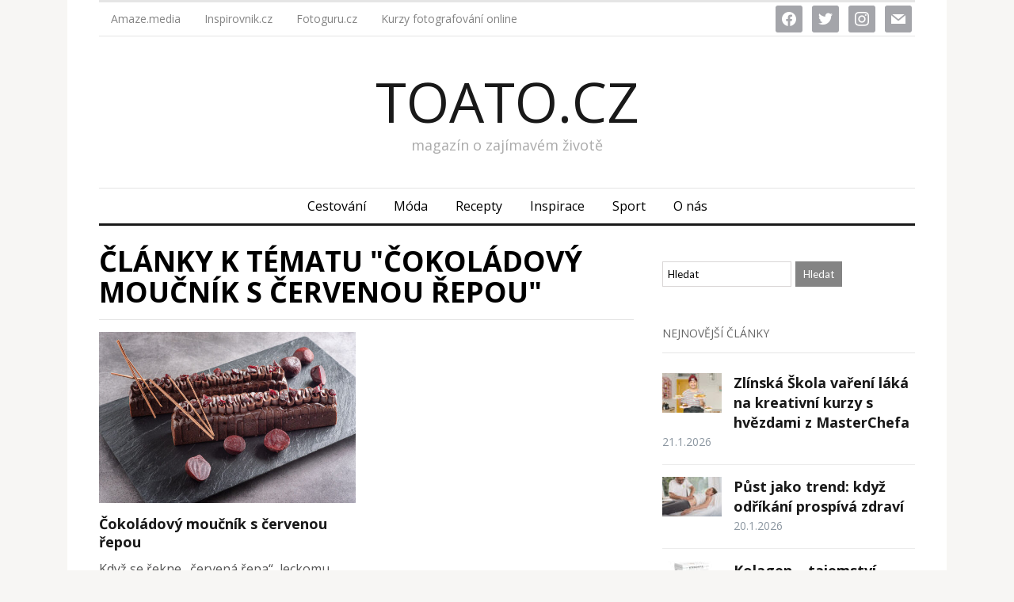

--- FILE ---
content_type: text/html; charset=UTF-8
request_url: https://www.toato.cz/tag/cokoladovy-moucnik-s-cervenou-repou/
body_size: 8934
content:
<!DOCTYPE html>
<html xmlns="http://www.w3.org/1999/xhtml" dir="ltr" lang="cs" prefix="og: https://ogp.me/ns#">
<head>
    <meta http-equiv="Content-Type" content="text/html; charset=UTF-8" />
    <meta http-equiv="X-UA-Compatible" content="IE=edge,chrome=1">
    <meta name="viewport" content="width=device-width, initial-scale=1.0">
    <link rel="pingback" href="https://www.toato.cz/xmlrpc.php" />

    <title>Čokoládový moučník s červenou řepou | Toato.cz</title>

		<!-- All in One SEO 4.7.2 - aioseo.com -->
		<meta name="robots" content="max-image-preview:large" />
		<link rel="canonical" href="https://www.toato.cz/tag/cokoladovy-moucnik-s-cervenou-repou/" />
		<meta name="generator" content="All in One SEO (AIOSEO) 4.7.2" />
		<script type="application/ld+json" class="aioseo-schema">
			{"@context":"https:\/\/schema.org","@graph":[{"@type":"BreadcrumbList","@id":"https:\/\/www.toato.cz\/tag\/cokoladovy-moucnik-s-cervenou-repou\/#breadcrumblist","itemListElement":[{"@type":"ListItem","@id":"https:\/\/www.toato.cz\/#listItem","position":1,"name":"Dom\u016f","item":"https:\/\/www.toato.cz\/","nextItem":"https:\/\/www.toato.cz\/tag\/cokoladovy-moucnik-s-cervenou-repou\/#listItem"},{"@type":"ListItem","@id":"https:\/\/www.toato.cz\/tag\/cokoladovy-moucnik-s-cervenou-repou\/#listItem","position":2,"name":"\u010cokol\u00e1dov\u00fd mou\u010dn\u00edk s\u00a0\u010dervenou \u0159epou","previousItem":"https:\/\/www.toato.cz\/#listItem"}]},{"@type":"CollectionPage","@id":"https:\/\/www.toato.cz\/tag\/cokoladovy-moucnik-s-cervenou-repou\/#collectionpage","url":"https:\/\/www.toato.cz\/tag\/cokoladovy-moucnik-s-cervenou-repou\/","name":"\u010cokol\u00e1dov\u00fd mou\u010dn\u00edk s \u010dervenou \u0159epou | Toato.cz","inLanguage":"cs-CZ","isPartOf":{"@id":"https:\/\/www.toato.cz\/#website"},"breadcrumb":{"@id":"https:\/\/www.toato.cz\/tag\/cokoladovy-moucnik-s-cervenou-repou\/#breadcrumblist"}},{"@type":"Organization","@id":"https:\/\/www.toato.cz\/#organization","name":"Toato.cz","description":"magaz\u00edn o zaj\u00edmav\u00e9m \u017eivot\u011b","url":"https:\/\/www.toato.cz\/"},{"@type":"WebSite","@id":"https:\/\/www.toato.cz\/#website","url":"https:\/\/www.toato.cz\/","name":"Toato.cz","description":"magaz\u00edn o zaj\u00edmav\u00e9m \u017eivot\u011b","inLanguage":"cs-CZ","publisher":{"@id":"https:\/\/www.toato.cz\/#organization"}}]}
		</script>
		<!-- All in One SEO -->

<link rel='dns-prefetch' href='//secure.gravatar.com' />
<link rel='dns-prefetch' href='//fonts.googleapis.com' />
<link rel='dns-prefetch' href='//v0.wordpress.com' />
<link rel="alternate" type="application/rss+xml" title="Toato.cz &raquo; RSS zdroj" href="https://www.toato.cz/feed/" />
<link rel="alternate" type="application/rss+xml" title="Toato.cz &raquo; RSS komentářů" href="https://www.toato.cz/comments/feed/" />
<link rel="alternate" type="application/rss+xml" title="Toato.cz &raquo; RSS pro štítek Čokoládový moučník s červenou řepou" href="https://www.toato.cz/tag/cokoladovy-moucnik-s-cervenou-repou/feed/" />
<script type="text/javascript">
/* <![CDATA[ */
window._wpemojiSettings = {"baseUrl":"https:\/\/s.w.org\/images\/core\/emoji\/15.0.3\/72x72\/","ext":".png","svgUrl":"https:\/\/s.w.org\/images\/core\/emoji\/15.0.3\/svg\/","svgExt":".svg","source":{"concatemoji":"https:\/\/www.toato.cz\/wp-includes\/js\/wp-emoji-release.min.js?ver=8cfc52000559c2aa4f59aebfc3e80ea4"}};
/*! This file is auto-generated */
!function(i,n){var o,s,e;function c(e){try{var t={supportTests:e,timestamp:(new Date).valueOf()};sessionStorage.setItem(o,JSON.stringify(t))}catch(e){}}function p(e,t,n){e.clearRect(0,0,e.canvas.width,e.canvas.height),e.fillText(t,0,0);var t=new Uint32Array(e.getImageData(0,0,e.canvas.width,e.canvas.height).data),r=(e.clearRect(0,0,e.canvas.width,e.canvas.height),e.fillText(n,0,0),new Uint32Array(e.getImageData(0,0,e.canvas.width,e.canvas.height).data));return t.every(function(e,t){return e===r[t]})}function u(e,t,n){switch(t){case"flag":return n(e,"\ud83c\udff3\ufe0f\u200d\u26a7\ufe0f","\ud83c\udff3\ufe0f\u200b\u26a7\ufe0f")?!1:!n(e,"\ud83c\uddfa\ud83c\uddf3","\ud83c\uddfa\u200b\ud83c\uddf3")&&!n(e,"\ud83c\udff4\udb40\udc67\udb40\udc62\udb40\udc65\udb40\udc6e\udb40\udc67\udb40\udc7f","\ud83c\udff4\u200b\udb40\udc67\u200b\udb40\udc62\u200b\udb40\udc65\u200b\udb40\udc6e\u200b\udb40\udc67\u200b\udb40\udc7f");case"emoji":return!n(e,"\ud83d\udc26\u200d\u2b1b","\ud83d\udc26\u200b\u2b1b")}return!1}function f(e,t,n){var r="undefined"!=typeof WorkerGlobalScope&&self instanceof WorkerGlobalScope?new OffscreenCanvas(300,150):i.createElement("canvas"),a=r.getContext("2d",{willReadFrequently:!0}),o=(a.textBaseline="top",a.font="600 32px Arial",{});return e.forEach(function(e){o[e]=t(a,e,n)}),o}function t(e){var t=i.createElement("script");t.src=e,t.defer=!0,i.head.appendChild(t)}"undefined"!=typeof Promise&&(o="wpEmojiSettingsSupports",s=["flag","emoji"],n.supports={everything:!0,everythingExceptFlag:!0},e=new Promise(function(e){i.addEventListener("DOMContentLoaded",e,{once:!0})}),new Promise(function(t){var n=function(){try{var e=JSON.parse(sessionStorage.getItem(o));if("object"==typeof e&&"number"==typeof e.timestamp&&(new Date).valueOf()<e.timestamp+604800&&"object"==typeof e.supportTests)return e.supportTests}catch(e){}return null}();if(!n){if("undefined"!=typeof Worker&&"undefined"!=typeof OffscreenCanvas&&"undefined"!=typeof URL&&URL.createObjectURL&&"undefined"!=typeof Blob)try{var e="postMessage("+f.toString()+"("+[JSON.stringify(s),u.toString(),p.toString()].join(",")+"));",r=new Blob([e],{type:"text/javascript"}),a=new Worker(URL.createObjectURL(r),{name:"wpTestEmojiSupports"});return void(a.onmessage=function(e){c(n=e.data),a.terminate(),t(n)})}catch(e){}c(n=f(s,u,p))}t(n)}).then(function(e){for(var t in e)n.supports[t]=e[t],n.supports.everything=n.supports.everything&&n.supports[t],"flag"!==t&&(n.supports.everythingExceptFlag=n.supports.everythingExceptFlag&&n.supports[t]);n.supports.everythingExceptFlag=n.supports.everythingExceptFlag&&!n.supports.flag,n.DOMReady=!1,n.readyCallback=function(){n.DOMReady=!0}}).then(function(){return e}).then(function(){var e;n.supports.everything||(n.readyCallback(),(e=n.source||{}).concatemoji?t(e.concatemoji):e.wpemoji&&e.twemoji&&(t(e.twemoji),t(e.wpemoji)))}))}((window,document),window._wpemojiSettings);
/* ]]> */
</script>
<style id='wp-emoji-styles-inline-css' type='text/css'>

	img.wp-smiley, img.emoji {
		display: inline !important;
		border: none !important;
		box-shadow: none !important;
		height: 1em !important;
		width: 1em !important;
		margin: 0 0.07em !important;
		vertical-align: -0.1em !important;
		background: none !important;
		padding: 0 !important;
	}
</style>
<link rel='stylesheet' id='wp-block-library-css' href='https://www.toato.cz/wp-includes/css/dist/block-library/style.min.css?ver=8cfc52000559c2aa4f59aebfc3e80ea4' type='text/css' media='all' />
<style id='wp-block-library-inline-css' type='text/css'>
.has-text-align-justify{text-align:justify;}
</style>
<link rel='stylesheet' id='wpzoom-social-icons-block-style-css' href='https://www.toato.cz/wp-content/plugins/social-icons-widget-by-wpzoom/block/dist/style-wpzoom-social-icons.css?ver=4.2.18' type='text/css' media='all' />
<link rel='stylesheet' id='mediaelement-css' href='https://www.toato.cz/wp-includes/js/mediaelement/mediaelementplayer-legacy.min.css?ver=4.2.17' type='text/css' media='all' />
<link rel='stylesheet' id='wp-mediaelement-css' href='https://www.toato.cz/wp-includes/js/mediaelement/wp-mediaelement.min.css?ver=8cfc52000559c2aa4f59aebfc3e80ea4' type='text/css' media='all' />
<style id='jetpack-sharing-buttons-style-inline-css' type='text/css'>
.jetpack-sharing-buttons__services-list{display:flex;flex-direction:row;flex-wrap:wrap;gap:0;list-style-type:none;margin:5px;padding:0}.jetpack-sharing-buttons__services-list.has-small-icon-size{font-size:12px}.jetpack-sharing-buttons__services-list.has-normal-icon-size{font-size:16px}.jetpack-sharing-buttons__services-list.has-large-icon-size{font-size:24px}.jetpack-sharing-buttons__services-list.has-huge-icon-size{font-size:36px}@media print{.jetpack-sharing-buttons__services-list{display:none!important}}.editor-styles-wrapper .wp-block-jetpack-sharing-buttons{gap:0;padding-inline-start:0}ul.jetpack-sharing-buttons__services-list.has-background{padding:1.25em 2.375em}
</style>
<style id='classic-theme-styles-inline-css' type='text/css'>
/*! This file is auto-generated */
.wp-block-button__link{color:#fff;background-color:#32373c;border-radius:9999px;box-shadow:none;text-decoration:none;padding:calc(.667em + 2px) calc(1.333em + 2px);font-size:1.125em}.wp-block-file__button{background:#32373c;color:#fff;text-decoration:none}
</style>
<style id='global-styles-inline-css' type='text/css'>
:root{--wp--preset--aspect-ratio--square: 1;--wp--preset--aspect-ratio--4-3: 4/3;--wp--preset--aspect-ratio--3-4: 3/4;--wp--preset--aspect-ratio--3-2: 3/2;--wp--preset--aspect-ratio--2-3: 2/3;--wp--preset--aspect-ratio--16-9: 16/9;--wp--preset--aspect-ratio--9-16: 9/16;--wp--preset--color--black: #000000;--wp--preset--color--cyan-bluish-gray: #abb8c3;--wp--preset--color--white: #ffffff;--wp--preset--color--pale-pink: #f78da7;--wp--preset--color--vivid-red: #cf2e2e;--wp--preset--color--luminous-vivid-orange: #ff6900;--wp--preset--color--luminous-vivid-amber: #fcb900;--wp--preset--color--light-green-cyan: #7bdcb5;--wp--preset--color--vivid-green-cyan: #00d084;--wp--preset--color--pale-cyan-blue: #8ed1fc;--wp--preset--color--vivid-cyan-blue: #0693e3;--wp--preset--color--vivid-purple: #9b51e0;--wp--preset--gradient--vivid-cyan-blue-to-vivid-purple: linear-gradient(135deg,rgba(6,147,227,1) 0%,rgb(155,81,224) 100%);--wp--preset--gradient--light-green-cyan-to-vivid-green-cyan: linear-gradient(135deg,rgb(122,220,180) 0%,rgb(0,208,130) 100%);--wp--preset--gradient--luminous-vivid-amber-to-luminous-vivid-orange: linear-gradient(135deg,rgba(252,185,0,1) 0%,rgba(255,105,0,1) 100%);--wp--preset--gradient--luminous-vivid-orange-to-vivid-red: linear-gradient(135deg,rgba(255,105,0,1) 0%,rgb(207,46,46) 100%);--wp--preset--gradient--very-light-gray-to-cyan-bluish-gray: linear-gradient(135deg,rgb(238,238,238) 0%,rgb(169,184,195) 100%);--wp--preset--gradient--cool-to-warm-spectrum: linear-gradient(135deg,rgb(74,234,220) 0%,rgb(151,120,209) 20%,rgb(207,42,186) 40%,rgb(238,44,130) 60%,rgb(251,105,98) 80%,rgb(254,248,76) 100%);--wp--preset--gradient--blush-light-purple: linear-gradient(135deg,rgb(255,206,236) 0%,rgb(152,150,240) 100%);--wp--preset--gradient--blush-bordeaux: linear-gradient(135deg,rgb(254,205,165) 0%,rgb(254,45,45) 50%,rgb(107,0,62) 100%);--wp--preset--gradient--luminous-dusk: linear-gradient(135deg,rgb(255,203,112) 0%,rgb(199,81,192) 50%,rgb(65,88,208) 100%);--wp--preset--gradient--pale-ocean: linear-gradient(135deg,rgb(255,245,203) 0%,rgb(182,227,212) 50%,rgb(51,167,181) 100%);--wp--preset--gradient--electric-grass: linear-gradient(135deg,rgb(202,248,128) 0%,rgb(113,206,126) 100%);--wp--preset--gradient--midnight: linear-gradient(135deg,rgb(2,3,129) 0%,rgb(40,116,252) 100%);--wp--preset--font-size--small: 13px;--wp--preset--font-size--medium: 20px;--wp--preset--font-size--large: 36px;--wp--preset--font-size--x-large: 42px;--wp--preset--spacing--20: 0.44rem;--wp--preset--spacing--30: 0.67rem;--wp--preset--spacing--40: 1rem;--wp--preset--spacing--50: 1.5rem;--wp--preset--spacing--60: 2.25rem;--wp--preset--spacing--70: 3.38rem;--wp--preset--spacing--80: 5.06rem;--wp--preset--shadow--natural: 6px 6px 9px rgba(0, 0, 0, 0.2);--wp--preset--shadow--deep: 12px 12px 50px rgba(0, 0, 0, 0.4);--wp--preset--shadow--sharp: 6px 6px 0px rgba(0, 0, 0, 0.2);--wp--preset--shadow--outlined: 6px 6px 0px -3px rgba(255, 255, 255, 1), 6px 6px rgba(0, 0, 0, 1);--wp--preset--shadow--crisp: 6px 6px 0px rgba(0, 0, 0, 1);}:where(.is-layout-flex){gap: 0.5em;}:where(.is-layout-grid){gap: 0.5em;}body .is-layout-flex{display: flex;}.is-layout-flex{flex-wrap: wrap;align-items: center;}.is-layout-flex > :is(*, div){margin: 0;}body .is-layout-grid{display: grid;}.is-layout-grid > :is(*, div){margin: 0;}:where(.wp-block-columns.is-layout-flex){gap: 2em;}:where(.wp-block-columns.is-layout-grid){gap: 2em;}:where(.wp-block-post-template.is-layout-flex){gap: 1.25em;}:where(.wp-block-post-template.is-layout-grid){gap: 1.25em;}.has-black-color{color: var(--wp--preset--color--black) !important;}.has-cyan-bluish-gray-color{color: var(--wp--preset--color--cyan-bluish-gray) !important;}.has-white-color{color: var(--wp--preset--color--white) !important;}.has-pale-pink-color{color: var(--wp--preset--color--pale-pink) !important;}.has-vivid-red-color{color: var(--wp--preset--color--vivid-red) !important;}.has-luminous-vivid-orange-color{color: var(--wp--preset--color--luminous-vivid-orange) !important;}.has-luminous-vivid-amber-color{color: var(--wp--preset--color--luminous-vivid-amber) !important;}.has-light-green-cyan-color{color: var(--wp--preset--color--light-green-cyan) !important;}.has-vivid-green-cyan-color{color: var(--wp--preset--color--vivid-green-cyan) !important;}.has-pale-cyan-blue-color{color: var(--wp--preset--color--pale-cyan-blue) !important;}.has-vivid-cyan-blue-color{color: var(--wp--preset--color--vivid-cyan-blue) !important;}.has-vivid-purple-color{color: var(--wp--preset--color--vivid-purple) !important;}.has-black-background-color{background-color: var(--wp--preset--color--black) !important;}.has-cyan-bluish-gray-background-color{background-color: var(--wp--preset--color--cyan-bluish-gray) !important;}.has-white-background-color{background-color: var(--wp--preset--color--white) !important;}.has-pale-pink-background-color{background-color: var(--wp--preset--color--pale-pink) !important;}.has-vivid-red-background-color{background-color: var(--wp--preset--color--vivid-red) !important;}.has-luminous-vivid-orange-background-color{background-color: var(--wp--preset--color--luminous-vivid-orange) !important;}.has-luminous-vivid-amber-background-color{background-color: var(--wp--preset--color--luminous-vivid-amber) !important;}.has-light-green-cyan-background-color{background-color: var(--wp--preset--color--light-green-cyan) !important;}.has-vivid-green-cyan-background-color{background-color: var(--wp--preset--color--vivid-green-cyan) !important;}.has-pale-cyan-blue-background-color{background-color: var(--wp--preset--color--pale-cyan-blue) !important;}.has-vivid-cyan-blue-background-color{background-color: var(--wp--preset--color--vivid-cyan-blue) !important;}.has-vivid-purple-background-color{background-color: var(--wp--preset--color--vivid-purple) !important;}.has-black-border-color{border-color: var(--wp--preset--color--black) !important;}.has-cyan-bluish-gray-border-color{border-color: var(--wp--preset--color--cyan-bluish-gray) !important;}.has-white-border-color{border-color: var(--wp--preset--color--white) !important;}.has-pale-pink-border-color{border-color: var(--wp--preset--color--pale-pink) !important;}.has-vivid-red-border-color{border-color: var(--wp--preset--color--vivid-red) !important;}.has-luminous-vivid-orange-border-color{border-color: var(--wp--preset--color--luminous-vivid-orange) !important;}.has-luminous-vivid-amber-border-color{border-color: var(--wp--preset--color--luminous-vivid-amber) !important;}.has-light-green-cyan-border-color{border-color: var(--wp--preset--color--light-green-cyan) !important;}.has-vivid-green-cyan-border-color{border-color: var(--wp--preset--color--vivid-green-cyan) !important;}.has-pale-cyan-blue-border-color{border-color: var(--wp--preset--color--pale-cyan-blue) !important;}.has-vivid-cyan-blue-border-color{border-color: var(--wp--preset--color--vivid-cyan-blue) !important;}.has-vivid-purple-border-color{border-color: var(--wp--preset--color--vivid-purple) !important;}.has-vivid-cyan-blue-to-vivid-purple-gradient-background{background: var(--wp--preset--gradient--vivid-cyan-blue-to-vivid-purple) !important;}.has-light-green-cyan-to-vivid-green-cyan-gradient-background{background: var(--wp--preset--gradient--light-green-cyan-to-vivid-green-cyan) !important;}.has-luminous-vivid-amber-to-luminous-vivid-orange-gradient-background{background: var(--wp--preset--gradient--luminous-vivid-amber-to-luminous-vivid-orange) !important;}.has-luminous-vivid-orange-to-vivid-red-gradient-background{background: var(--wp--preset--gradient--luminous-vivid-orange-to-vivid-red) !important;}.has-very-light-gray-to-cyan-bluish-gray-gradient-background{background: var(--wp--preset--gradient--very-light-gray-to-cyan-bluish-gray) !important;}.has-cool-to-warm-spectrum-gradient-background{background: var(--wp--preset--gradient--cool-to-warm-spectrum) !important;}.has-blush-light-purple-gradient-background{background: var(--wp--preset--gradient--blush-light-purple) !important;}.has-blush-bordeaux-gradient-background{background: var(--wp--preset--gradient--blush-bordeaux) !important;}.has-luminous-dusk-gradient-background{background: var(--wp--preset--gradient--luminous-dusk) !important;}.has-pale-ocean-gradient-background{background: var(--wp--preset--gradient--pale-ocean) !important;}.has-electric-grass-gradient-background{background: var(--wp--preset--gradient--electric-grass) !important;}.has-midnight-gradient-background{background: var(--wp--preset--gradient--midnight) !important;}.has-small-font-size{font-size: var(--wp--preset--font-size--small) !important;}.has-medium-font-size{font-size: var(--wp--preset--font-size--medium) !important;}.has-large-font-size{font-size: var(--wp--preset--font-size--large) !important;}.has-x-large-font-size{font-size: var(--wp--preset--font-size--x-large) !important;}
:where(.wp-block-post-template.is-layout-flex){gap: 1.25em;}:where(.wp-block-post-template.is-layout-grid){gap: 1.25em;}
:where(.wp-block-columns.is-layout-flex){gap: 2em;}:where(.wp-block-columns.is-layout-grid){gap: 2em;}
:root :where(.wp-block-pullquote){font-size: 1.5em;line-height: 1.6;}
</style>
<link rel='stylesheet' id='zoom-theme-utils-css-css' href='https://www.toato.cz/wp-content/themes/originmag/functions/wpzoom/assets/css/theme-utils.css?ver=8cfc52000559c2aa4f59aebfc3e80ea4' type='text/css' media='all' />
<link rel='stylesheet' id='originmag-style-css' href='https://www.toato.cz/wp-content/themes/originmag/style.css?ver=2.1.8' type='text/css' media='all' />
<link rel='stylesheet' id='media-queries-css' href='https://www.toato.cz/wp-content/themes/originmag/css/media-queries.css?ver=2.1.8' type='text/css' media='all' />
<link rel='stylesheet' id='dashicons-css' href='https://www.toato.cz/wp-includes/css/dashicons.min.css?ver=8cfc52000559c2aa4f59aebfc3e80ea4' type='text/css' media='all' />
<link crossorigin="anonymous" rel='stylesheet' id='originmag-google-font-default-css' href='//fonts.googleapis.com/css?family=Lato%3A400%2C700%2C400italic%2C700italic&#038;subset=latin%2Clatin-ext&#038;ver=8cfc52000559c2aa4f59aebfc3e80ea4' type='text/css' media='all' />
<link rel='stylesheet' id='wpzoom-social-icons-socicon-css' href='https://www.toato.cz/wp-content/plugins/social-icons-widget-by-wpzoom/assets/css/wpzoom-socicon.css?ver=1718866191' type='text/css' media='all' />
<link rel='stylesheet' id='wpzoom-social-icons-genericons-css' href='https://www.toato.cz/wp-content/plugins/social-icons-widget-by-wpzoom/assets/css/genericons.css?ver=1718866191' type='text/css' media='all' />
<link rel='stylesheet' id='wpzoom-social-icons-academicons-css' href='https://www.toato.cz/wp-content/plugins/social-icons-widget-by-wpzoom/assets/css/academicons.min.css?ver=1718866191' type='text/css' media='all' />
<link rel='stylesheet' id='wpzoom-social-icons-font-awesome-3-css' href='https://www.toato.cz/wp-content/plugins/social-icons-widget-by-wpzoom/assets/css/font-awesome-3.min.css?ver=1718866191' type='text/css' media='all' />
<link rel='stylesheet' id='wpzoom-social-icons-styles-css' href='https://www.toato.cz/wp-content/plugins/social-icons-widget-by-wpzoom/assets/css/wpzoom-social-icons-styles.css?ver=1718866191' type='text/css' media='all' />
<link rel='stylesheet' id='wzslider-css' href='https://www.toato.cz/wp-content/plugins/wpzoom-shortcodes/assets/css/wzslider.css?ver=8cfc52000559c2aa4f59aebfc3e80ea4' type='text/css' media='all' />
<link rel='stylesheet' id='wpz-shortcodes-css' href='https://www.toato.cz/wp-content/plugins/wpzoom-shortcodes/assets/css/shortcodes.css?ver=8cfc52000559c2aa4f59aebfc3e80ea4' type='text/css' media='all' />
<link rel='stylesheet' id='zoom-font-awesome-css' href='https://www.toato.cz/wp-content/plugins/wpzoom-shortcodes/assets/css/font-awesome.min.css?ver=8cfc52000559c2aa4f59aebfc3e80ea4' type='text/css' media='all' />
<link rel='preload' as='font'  id='wpzoom-social-icons-font-academicons-woff2-css' href='https://www.toato.cz/wp-content/plugins/social-icons-widget-by-wpzoom/assets/font/academicons.woff2?v=1.9.2'  type='font/woff2' crossorigin />
<link rel='preload' as='font'  id='wpzoom-social-icons-font-fontawesome-3-woff2-css' href='https://www.toato.cz/wp-content/plugins/social-icons-widget-by-wpzoom/assets/font/fontawesome-webfont.woff2?v=4.7.0'  type='font/woff2' crossorigin />
<link rel='preload' as='font'  id='wpzoom-social-icons-font-genericons-woff-css' href='https://www.toato.cz/wp-content/plugins/social-icons-widget-by-wpzoom/assets/font/Genericons.woff'  type='font/woff' crossorigin />
<link rel='preload' as='font'  id='wpzoom-social-icons-font-socicon-woff2-css' href='https://www.toato.cz/wp-content/plugins/social-icons-widget-by-wpzoom/assets/font/socicon.woff2?v=4.2.18'  type='font/woff2' crossorigin />
<link rel='stylesheet' id='jetpack_css-css' href='https://www.toato.cz/wp-content/plugins/jetpack/css/jetpack.css?ver=13.5.1' type='text/css' media='all' />
<script type="text/javascript" src="https://www.toato.cz/wp-includes/js/jquery/jquery.min.js?ver=3.7.1" id="jquery-core-js"></script>
<script type="text/javascript" src="https://www.toato.cz/wp-includes/js/jquery/jquery-migrate.min.js?ver=3.4.1" id="jquery-migrate-js"></script>
<script type="text/javascript" src="https://www.toato.cz/wp-content/themes/originmag/js/init.js?ver=8cfc52000559c2aa4f59aebfc3e80ea4" id="wpzoom-init-js"></script>
<link rel="https://api.w.org/" href="https://www.toato.cz/wp-json/" /><link rel="alternate" title="JSON" type="application/json" href="https://www.toato.cz/wp-json/wp/v2/tags/372" /><link rel="EditURI" type="application/rsd+xml" title="RSD" href="https://www.toato.cz/xmlrpc.php?rsd" />

<!-- WPZOOM Theme / Framework -->
<meta name="generator" content="OriginMag 2.1.8" />
<meta name="generator" content="WPZOOM Framework 1.9.8" />
<style type="text/css">@import url("https://fonts.googleapis.com/css?family=Open+Sans:r,i,b,bi");
body{font-family: 'Open Sans';font-size: 18px;}</style>
<style type="text/css">.recentcomments a{display:inline !important;padding:0 !important;margin:0 !important;}</style><!-- There is no amphtml version available for this URL. --></head>

<body data-rsssl=1 class="archive tag tag-cokoladovy-moucnik-s-cervenou-repou tag-372">

<div class="page-wrap">

	<div class="inner-wrap">

		<header id="header">

			<nav class="top-navbar" role="navigation">

                <div class="header_social">
                    <div id="zoom-social-icons-widget-3" class="widget zoom-social-icons-widget"><h3 class="title"><span>Buďte v kontaktu</span></h3>
		
<ul class="zoom-social-icons-list zoom-social-icons-list--with-canvas zoom-social-icons-list--rounded zoom-social-icons-list--no-labels">

		
				<li class="zoom-social_icons-list__item">
		<a class="zoom-social_icons-list__link" href="https://facebook.com/malydobrodruh" target="_blank" title="Friend me on Facebook" >
									
						<span class="screen-reader-text">facebook</span>
			
						<span class="zoom-social_icons-list-span social-icon socicon socicon-facebook" data-hover-rule="background-color" data-hover-color="#3b5998" style="background-color : #3b5998; font-size: 18px; padding:8px" ></span>
			
					</a>
	</li>

	
				<li class="zoom-social_icons-list__item">
		<a class="zoom-social_icons-list__link" href="https://twitter.com/jrybar" target="_blank" title="Follow Me" >
									
						<span class="screen-reader-text">twitter</span>
			
						<span class="zoom-social_icons-list-span social-icon socicon socicon-twitter" data-hover-rule="background-color" data-hover-color="#55acee" style="background-color : #55acee; font-size: 18px; padding:8px" ></span>
			
					</a>
	</li>

	
				<li class="zoom-social_icons-list__item">
		<a class="zoom-social_icons-list__link" href="https://instagram.com/jzlib" target="_blank" title="Instagram" >
									
						<span class="screen-reader-text">instagram</span>
			
						<span class="zoom-social_icons-list-span social-icon socicon socicon-instagram" data-hover-rule="background-color" data-hover-color="#3f729b" style="background-color : #3f729b; font-size: 18px; padding:8px" ></span>
			
					</a>
	</li>

	
				<li class="zoom-social_icons-list__item">
		<a class="zoom-social_icons-list__link" href="mailto:zuzana.rybarova@amaze.media" target="_blank" title="" >
									
						<span class="screen-reader-text">mail</span>
			
						<span class="zoom-social_icons-list-span social-icon socicon socicon-mail" data-hover-rule="background-color" data-hover-color="#000000" style="background-color : #000000; font-size: 18px; padding:8px" ></span>
			
					</a>
	</li>

	
</ul>

		</div>
                </div>

	            <div class="navbar-header">
	                	                    <a class="navbar-toggle" href="#menu-top-slide">
	                        <span class="icon-bar"></span>
	                        <span class="icon-bar"></span>
	                        <span class="icon-bar"></span>
	                    </a>

                        <div id="menu-top-slide" class="menu-horni-menu-container"><ul id="menu-horni-menu" class="menu"><li id="menu-item-56" class="menu-item menu-item-type-custom menu-item-object-custom menu-item-56"><a href="http://www.amaze.media">Amaze.media</a></li>
<li id="menu-item-57" class="menu-item menu-item-type-custom menu-item-object-custom menu-item-57"><a href="http://www.inspirovnik.cz">Inspirovnik.cz</a></li>
<li id="menu-item-58" class="menu-item menu-item-type-custom menu-item-object-custom menu-item-58"><a href="http://www.fotoguru.cz">Fotoguru.cz</a></li>
<li id="menu-item-2757" class="menu-item menu-item-type-custom menu-item-object-custom menu-item-2757"><a href="https://www.ifotografovani.cz">Kurzy fotografování online</a></li>
</ul></div>
	            </div>


	            <div id="navbar-top">

	                <div class="menu-horni-menu-container"><ul id="menu-horni-menu-1" class="nav navbar-nav dropdown sf-menu"><li class="menu-item menu-item-type-custom menu-item-object-custom menu-item-56"><a href="http://www.amaze.media">Amaze.media</a></li>
<li class="menu-item menu-item-type-custom menu-item-object-custom menu-item-57"><a href="http://www.inspirovnik.cz">Inspirovnik.cz</a></li>
<li class="menu-item menu-item-type-custom menu-item-object-custom menu-item-58"><a href="http://www.fotoguru.cz">Fotoguru.cz</a></li>
<li class="menu-item menu-item-type-custom menu-item-object-custom menu-item-2757"><a href="https://www.ifotografovani.cz">Kurzy fotografování online</a></li>
</ul></div>

	            </div><!-- #navbar-top -->

	        </nav><!-- .top-navbar -->


			<div id="logo" >
				<h1>
				<a href="https://www.toato.cz" title="magazín o zajímavém životě">
					Toato.cz				</a>

				</h1>
				<span>magazín o zajímavém životě</span>			</div><!-- / #logo -->


			


			<nav class="main-navbar" role="navigation">

	            <div class="navbar-header">
	                
	                    <a class="navbar-toggle" href="#menu-main-slide">
	                        <span class="icon-bar"></span>
	                        <span class="icon-bar"></span>
	                        <span class="icon-bar"></span>
	                    </a>

                        <div id="menu-main-slide" class="menu-hlavni-meny-container"><ul id="menu-hlavni-meny" class="menu"><li id="menu-item-6415" class="menu-item menu-item-type-taxonomy menu-item-object-category menu-item-6415"><a href="https://www.toato.cz/category/cestovani/">Cestování</a></li>
<li id="menu-item-53" class="menu-item menu-item-type-taxonomy menu-item-object-category menu-item-53"><a href="https://www.toato.cz/category/moda/">Móda</a></li>
<li id="menu-item-54" class="menu-item menu-item-type-taxonomy menu-item-object-category menu-item-54"><a href="https://www.toato.cz/category/recepty/">Recepty</a></li>
<li id="menu-item-178" class="menu-item menu-item-type-taxonomy menu-item-object-category menu-item-178"><a href="https://www.toato.cz/category/inspirace/">Inspirace</a></li>
<li id="menu-item-55" class="menu-item menu-item-type-taxonomy menu-item-object-category menu-item-55"><a href="https://www.toato.cz/category/sport/">Sport</a></li>
<li id="menu-item-44" class="menu-item menu-item-type-post_type menu-item-object-page menu-item-44"><a href="https://www.toato.cz/o-nas/">O nás</a></li>
</ul></div>
	            </div>


	            <div id="navbar-main">

	                <div class="menu-hlavni-meny-container"><ul id="menu-hlavni-meny-1" class="nav navbar-nav dropdown sf-menu"><li class="menu-item menu-item-type-taxonomy menu-item-object-category menu-item-6415"><a href="https://www.toato.cz/category/cestovani/">Cestování</a></li>
<li class="menu-item menu-item-type-taxonomy menu-item-object-category menu-item-53"><a href="https://www.toato.cz/category/moda/">Móda</a></li>
<li class="menu-item menu-item-type-taxonomy menu-item-object-category menu-item-54"><a href="https://www.toato.cz/category/recepty/">Recepty</a></li>
<li class="menu-item menu-item-type-taxonomy menu-item-object-category menu-item-178"><a href="https://www.toato.cz/category/inspirace/">Inspirace</a></li>
<li class="menu-item menu-item-type-taxonomy menu-item-object-category menu-item-55"><a href="https://www.toato.cz/category/sport/">Sport</a></li>
<li class="menu-item menu-item-type-post_type menu-item-object-page menu-item-44"><a href="https://www.toato.cz/o-nas/">O nás</a></li>
</ul></div>

	            </div><!-- #navbar-main -->

	        </nav><!-- .main-navbar -->

	        <div class="clear"></div>

		</header>
<div id="main" role="main">

	<div id="content">

		<h1 class="archive_title">
			Články k tématu "Čokoládový moučník s červenou řepou"
					</h1>


		<div id="recent-posts" class="clearfix">

	<div id="post-4630" class="recent-post" >

		
	 	<div class="post-thumb"><a href="https://www.toato.cz/cokoladovy-moucnik-s-cervenou-repou/" title="Čokoládový moučník s červenou řepou"><img src="https://www.toato.cz/wp-content/uploads/lanterna_food_image_003_websize-600x400.jpg" alt="Čokoládový moučník s červenou řepou. Foto: www.lanterna.cz" class="Thumbnail thumbnail loop " width="600" height="400" /></a></div>
		<div class="post-content">

			<h2><a href="https://www.toato.cz/cokoladovy-moucnik-s-cervenou-repou/" title="Permalink to Čokoládový moučník s červenou řepou" rel="bookmark">Čokoládový moučník s červenou řepou</a></h2>

 			<div class="entry">
				<p>Když se řekne „červená řepa“, leckomu z nás se vybaví jen nudný salát ze školních jídelen. Omyl! Tahle skvělá zelenina má v kuchyni mnohem zajímavější využití. Vyzkoušejte třeba recept na lahodný dezert, [&hellip;]</p>

			</div><!-- /.entry -->


			<div class="recent-meta">
				<span>Autor: <a href="https://www.toato.cz/author/redaktor/" title="Příspěvky od Redaktor" rel="author">Redaktor</a></span> <span class="separator">&times;</span>				<span>11.6.2021</span> <span class="separator">&times;</span>				
							</div><!-- /.post-meta -->

		</div><!-- /.post-content -->

		<div class="clear"></div>

	</div><!-- #post-4630 -->

	

<div class="clear"></div>

</div>

<div class="navigation"></div> 
	</div> <!-- /#content -->

	<section id="sidebar">

	
 	<div id="search-3" class="widget widget_search"><form method="get" id="searchform" action="https://www.toato.cz/">
	<fieldset>
		<input type="text" onblur="if (this.value == '') {this.value = 'Hledat';}" onfocus="if (this.value == 'Hledat') {this.value = '';}" value="Hledat" name="s" id="s" /><input type="submit" id="searchsubmit" value="Hledat" />
	</fieldset>
</form><div class="clear"></div></div><div id="wpzoom-feature-posts-2" class="widget feature-posts"><h3 class="title">Nejnovější články</h3><ul class="feature-posts-list"><li><img src="https://www.toato.cz/wp-content/uploads/may_tran_hau_foto_vecerka_brno_websize-1-75x50.jpg" height="50" width="75"><a href="https://www.toato.cz/zlinska-skola-vareni-laka-na-kreativni-kurzy-s-hvezdami-z-masterchefa/">Zlínská Škola vaření láká na kreativní kurzy s hvězdami z MasterChefa</a> <br /><small>21.1.2026</small> <br /><div class="clear"></div></li><li><img src="https://www.toato.cz/wp-content/uploads/138_pressebild_fx_mayr_bauchmassage_medical_spa_paak_igls_websize-75x50.jpg" height="50" width="75"><a href="https://www.toato.cz/pust-jako-trend-kdyz-odrikani-prospiva-zdravi/">Půst jako trend: když odříkání prospívá zdraví</a> <br /><small>20.1.2026</small> <br /><div class="clear"></div></li><li><img src="https://www.toato.cz/wp-content/uploads/essente_kolagen_websize-75x50.jpg" height="50" width="75"><a href="https://www.toato.cz/kolagen-tajemstvi-pevne-a-mladistve-pleti/">Kolagen – tajemství pevné a mladistvé pleti</a> <br /><small>19.1.2026</small> <br /><div class="clear"></div></li><li><img src="https://www.toato.cz/wp-content/uploads/lanterna_restaurace_image_005_websize-1-75x50.jpg" height="50" width="75"><a href="https://www.toato.cz/valentyn-bez-kyce-tipy-na-darky-ktere-se-neodkladaji-do-supliku-ale-rovnou-prozivaji/">Valentýn bez kýče | Tipy na dárky, které se neodkládají do šuplíku, ale rovnou prožívají</a> <br /><small>14.1.2026</small> <br /><div class="clear"></div></li><li><img src="https://www.toato.cz/wp-content/uploads/essente_hydratacni_kremova_maska_50ml_websize-4-75x50.jpg" height="50" width="75"><a href="https://www.toato.cz/jak-vrstvit-kosmeticke-produkty-v-zime-myty-a-pravda/">Jak vrstvit kosmetické produkty v zimě: mýty a pravda</a> <br /><small>5.1.2026</small> <br /><div class="clear"></div></li></ul><div class="clear"></div><div class="clear"></div></div><div id="custom_html-2" class="widget_text widget widget_custom_html"><h3 class="title">Reklama</h3><div class="textwidget custom-html-widget"><script async src="https://pagead2.googlesyndication.com/pagead/js/adsbygoogle.js?client=ca-pub-8632166135564151"
     crossorigin="anonymous"></script>
<!-- Automat velikost -->
<ins class="adsbygoogle"
     style="display:block"
     data-ad-client="ca-pub-8632166135564151"
     data-ad-slot="8338663223"
     data-ad-format="auto"
     data-full-width-responsive="true"></ins>
<script>
     (adsbygoogle = window.adsbygoogle || []).push({});
</script></div><div class="clear"></div></div>
 	
	<div class="clear"></div>
</section>
<div class="clear"></div>
</div> <!-- /#main -->
		<div id="footer">

	 			<div class="widget-area">

					<div class="column">
											</div><!-- / .column -->

					<div class="column">
											</div><!-- / .column -->

					<div class="column last">
											</div><!-- / .column -->

		   			<div class="clear"></div>
		        </div><!-- /.widget-area-->
	         <div class="clear"></div>

	        <div class="copyright">
				<div class="left">
					Copyright &copy; 2026 Toato.cz. All Rights Reserved.
				</div>

				<div class="right">
					<p class="wpzoom">Designed by <a href="https://www.wpzoom.com/" rel="nofollow" target="_blank" title="Premium WordPress Themes">WPZOOM</a></p>
				</div>

			</div><!-- /.copyright -->

	    </div>

	</div><!-- /.inner-wrap -->

</div><!-- /.page-wrap -->



<script>
  (function(i,s,o,g,r,a,m){i['GoogleAnalyticsObject']=r;i[r]=i[r]||function(){
  (i[r].q=i[r].q||[]).push(arguments)},i[r].l=1*new Date();a=s.createElement(o),
  m=s.getElementsByTagName(o)[0];a.async=1;a.src=g;m.parentNode.insertBefore(a,m)
  })(window,document,'script','https://www.google-analytics.com/analytics.js','ga');

  ga('create', 'UA-78068458-1', 'auto');
  ga('send', 'pageview');

</script><script>(function($){$(document).ready(function(){});})(jQuery);</script><script type="text/javascript" src="https://www.toato.cz/wp-content/themes/originmag/js/jquery.mmenu.min.all.js?ver=2.1.8" id="mmenu-js"></script>
<script type="text/javascript" src="https://www.toato.cz/wp-content/themes/originmag/js/superfish.min.js?ver=2.1.8" id="superfish-js"></script>
<script type="text/javascript" src="https://www.toato.cz/wp-content/themes/originmag/js/jquery.fitvids.js?ver=2.1.8" id="fitvids-js"></script>
<script type="text/javascript" src="https://www.toato.cz/wp-content/themes/originmag/js/flexslider.js?ver=2.1.8" id="flexslider-js"></script>
<script type="text/javascript" src="https://www.toato.cz/wp-content/themes/originmag/js/functions.js?ver=2.1.8" id="originmag-script-js"></script>
<script type="text/javascript" src="https://www.toato.cz/wp-content/plugins/social-icons-widget-by-wpzoom/assets/js/social-icons-widget-frontend.js?ver=1718866191" id="zoom-social-icons-widget-frontend-js"></script>
<script type="text/javascript" src="https://www.toato.cz/wp-content/plugins/wpzoom-shortcodes/assets/js/galleria.js" id="galleria-js"></script>
<script type="text/javascript" src="https://www.toato.cz/wp-content/plugins/wpzoom-shortcodes/assets/js/wzslider.js" id="wzslider-js"></script>

</body>
</html>
<!-- *´¨)
     ¸.•´¸.•*´¨) ¸.•*¨)
     (¸.•´ (¸.•` ¤ Comet Cache is Fully Functional ¤ ´¨) -->

<!-- Cache File Version Salt:       n/a -->

<!-- Cache File URL:                https://www.toato.cz/tag/cokoladovy-moucnik-s-cervenou-repou/ -->
<!-- Cache File Path:               /cache/comet-cache/cache/https/www-toato-cz/tag/cokoladovy-moucnik-s-cervenou-repou.html -->

<!-- Cache File Generated Via:      HTTP request -->
<!-- Cache File Generated On:       Jan 21st, 2026 @ 5:33 pm UTC -->
<!-- Cache File Generated In:       0.24275 seconds -->

<!-- Cache File Expires On:         Jan 28th, 2026 @ 5:33 pm UTC -->
<!-- Cache File Auto-Rebuild On:    Jan 28th, 2026 @ 5:33 pm UTC -->

--- FILE ---
content_type: text/html; charset=utf-8
request_url: https://www.google.com/recaptcha/api2/aframe
body_size: 268
content:
<!DOCTYPE HTML><html><head><meta http-equiv="content-type" content="text/html; charset=UTF-8"></head><body><script nonce="DAx5BgaYv9WOL_HBmgseIA">/** Anti-fraud and anti-abuse applications only. See google.com/recaptcha */ try{var clients={'sodar':'https://pagead2.googlesyndication.com/pagead/sodar?'};window.addEventListener("message",function(a){try{if(a.source===window.parent){var b=JSON.parse(a.data);var c=clients[b['id']];if(c){var d=document.createElement('img');d.src=c+b['params']+'&rc='+(localStorage.getItem("rc::a")?sessionStorage.getItem("rc::b"):"");window.document.body.appendChild(d);sessionStorage.setItem("rc::e",parseInt(sessionStorage.getItem("rc::e")||0)+1);localStorage.setItem("rc::h",'1769016834936');}}}catch(b){}});window.parent.postMessage("_grecaptcha_ready", "*");}catch(b){}</script></body></html>

--- FILE ---
content_type: text/plain
request_url: https://www.google-analytics.com/j/collect?v=1&_v=j102&a=306714829&t=pageview&_s=1&dl=https%3A%2F%2Fwww.toato.cz%2Ftag%2Fcokoladovy-moucnik-s-cervenou-repou%2F&ul=en-us%40posix&dt=%C4%8Cokol%C3%A1dov%C3%BD%20mou%C4%8Dn%C3%ADk%20s%20%C4%8Dervenou%20%C5%99epou%20%7C%20Toato.cz&sr=1280x720&vp=1280x720&_u=IEBAAEABAAAAACAAI~&jid=255186010&gjid=958555208&cid=1288117123.1769016834&tid=UA-78068458-1&_gid=943894565.1769016834&_r=1&_slc=1&z=805494221
body_size: -449
content:
2,cG-FQ5BPNV7Y7